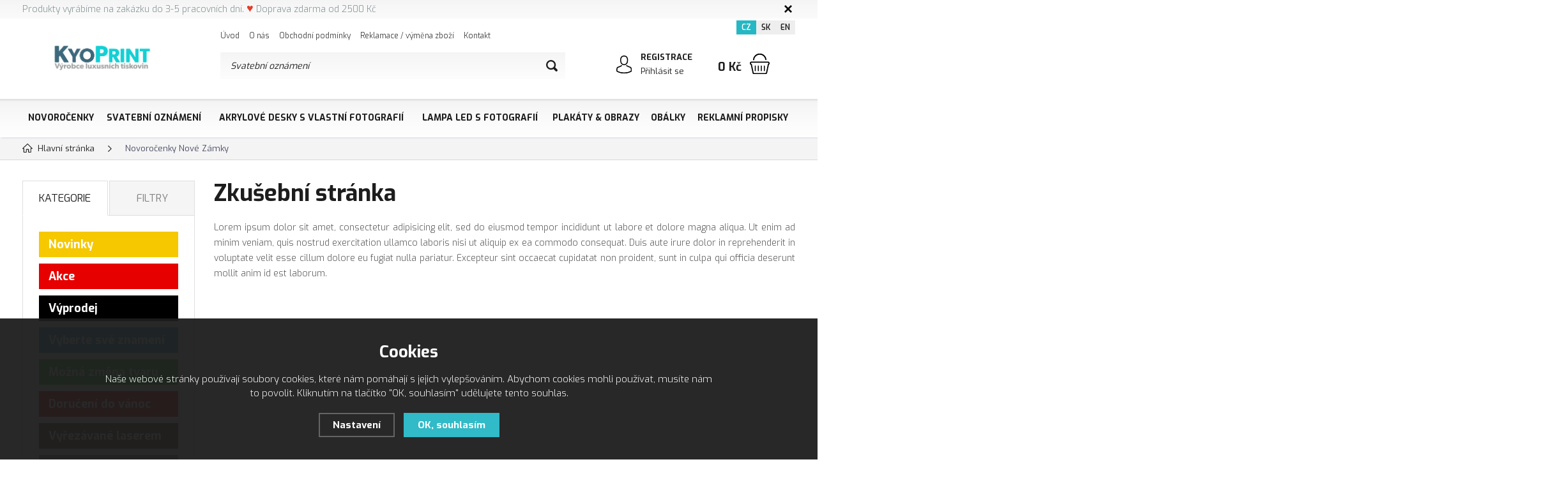

--- FILE ---
content_type: text/html; charset=utf-8
request_url: https://www.kyoprint.cz/novorocenky-nove-zamky/
body_size: 16238
content:
<!DOCTYPE html>
<html xmlns="http://www.w3.org/1999/xhtml">
   <head>
  <meta charset="utf-8" />
    <meta name="viewport" content="width=device-width, initial-scale=1.0, minimum-scale=1.0, maximum-scale=1.0, user-scalable=no" /> 
  <meta name="robots" content="index, follow" /><link rel="canonical" href="https://www.kyoprint.cz/novorocenky-nove-zamky/" />
  <title>Originální svatební oznámení</title>
  <meta name="description" content='Originální svatební oznámení a doplňky pro Vaši dokonalou svatbu vyrobené v ČR - Kyoprint.cz' />
  <meta name="keywords" content='svatební oznámení, novoročenky, akrylové desky, lampičky LED s vlastní fotografií na přání, plakáty' />
  <meta name="author" content="Shopion.cz" lang="cs" />
  <link rel="stylesheet" type="text/css" href="/css/screen.min.css?v=1768845693" />
  <link rel="stylesheet" href="/css/main.min.css?v=1768845693" />
  <link rel="stylesheet" href="/css/check.min.css?v=1768845693">  
    <link rel="icon" href="/userfiles/tmp/favicon.png" type="image/x-icon"><meta name="facebook-domain-verification" content="pf8frufimi9s0s9h9ov0fq5rfr3auk" /><script>
  window.dataLayer = window.dataLayer || [];
  var dataLayer = dataLayer || [];
  function gtag(){dataLayer.push(arguments);}
  dataLayer.push('consent', 'default', {
    'ad_storage': 'denied',
    'analytics_storage': 'denied',
    'ad_personalization': 'denied',
    'ad_user_data': 'denied',
    'personalization_storage': 'denied'
  });
  </script><script>
  (function(w,d,s,l,i){w[l]=w[l]||[];w[l].push({'gtm.start':
  new Date().getTime(),event:'gtm.js'});var f=d.getElementsByTagName(s)[0],
  j=d.createElement(s),dl=l!='dataLayer'?'&l='+l:'';j.async=true;j.src=
  '//www.googletagmanager.com/gtm.js?id='+i+dl;f.parentNode.insertBefore(j,f);
  })(window,document,'script','dataLayer','GTM-P8K5GR5');</script></head>
<body class="czk">
<!-- Custom Audience Pixel Code -->
<script>
!function(f,b,e,v,n,t,s){if(f.fbq)return;n=f.fbq=function(){n.callMethod?
n.callMethod.apply(n,arguments):n.queue.push(arguments)};if(!f._fbq)f._fbq=n;
n.push=n;n.loaded=!0;n.version='2.0';n.queue=[];t=b.createElement(e);t.async=!0;
t.src=v;s=b.getElementsByTagName(e)[0];s.parentNode.insertBefore(t,s)}(window,
document,'script','//connect.facebook.net/en_US/fbevents.js'); 
fbq('consent', 'revoke');
fbq('init', '1593412477425448');
fbq('track', 'PageView');
</script>
<noscript><img height="1" width="1" style="display:none" src="https://www.facebook.com/tr?id=1593412477425448&ev=PageView&noscript=1"/></noscript>
<noscript><iframe src="https://www.googletagmanager.com/ns.html?id=GTM-P8K5GR5" height="0" width="0" style="display:none;visibility:hidden"></iframe></noscript><div class="fixed-info-line sb-slide">
    <div class="layout-center">
        <div class="wrap"><p><span style="font-size: 14px;"><span style="color: #7e8c8d;">Produkty vyrábíme na zakázku do 3-5 pracovních dní.</span> <span style="color: #e03e2d; font-size: 18px;">♥</span> <span style="color: #7e8c8d;">Doprava zdarma od 2500 Kč</span></span></p></div>
        <div class="close"><img src="/images/svg/x.svg" alt="x" width="15" /></div>
    </div>
    <div class="fixed-info-overlay "></div>
  </div><div class="header-wrap" id="top">
        <header id="header" class="sb-slide">
            <div class="layout-center">
                <div class="middle-box">
                    <div class="table-container">
                        <div class="col logo">
                            <a href="https://www.kyoprint.cz"><picture>
                            <source srcset="/images/logo.webp" type="image/webp">
                            <img src="/images/logo.png" alt="Kyoprint.cz" />
                        </picture></a>
                        </div>
                        <div class="col search">
                            <ul class="top-menu"><li ><a href="/" title="Úvod">Úvod</a></li><li ><a href="/o-nas/" title="O nás">O nás</a></li><li ><a href="/obchodni-podminky/" title="Obchodní podmínky">Obchodní podmínky</a></li><li ><a href="/reklamace/" title="Reklamace / výměna zboží">Reklamace / výměna zboží</a></li><li ><a href="/kontakt/" title="Kontakt">Kontakt</a></li></ul>
                          
                            <form method="get" action="https://www.kyoprint.cz/vyhledavani/" id="search">
                              <div class="naseptavac-wrap"><div id="naseptavacList"><div id="naseptavacDiv" style="visibility: hidden;"></div></div></div>
                              <p><input type="text" name="phrase" id="inp-search" class="" placeholder="Napište, co hledáte ..." /><button type="submit" class="btn"></button></p>
                            </form>

                        </div>
                        
                        <div class="col account">
                            <div class="account-wrap"><a href="javascript:;" onclick="$.fancybox.close();" data-fancybox data-type="ajax" data-src="/pages/login_quick.php" class="icon"><img src="/images/svg/prihlaseni.svg" alt="" /></a>
                                <a href="/registrace/"><strong class="upper">Registrace</strong></a>
                                <a href="javascript:;" onclick="$.fancybox.close();" data-fancybox data-type="ajax" data-src="/pages/login_quick.php">Přihlásit se</a></div>
                        </div><div class="col mobile-search">
                            <a href="#" id="search-toggle"><img src="/images/svg/hledani-mobile.svg" alt="#" /></a>
                        </div><div class="col compare-col" style="display:none">
                          <div class="compare"><a href="/porovnani/">
                            <span><i id="compare">0</i></span>
                          </a></div>
                        </div>

                        <div class="col favorite-col" style="display:none">
                          <div class="favorite"><a href="/oblibene/">
                            <span><i id="favorite">0</i></span>
                          </a></div>
                        </div><div class="col basket-info">
                            <div class="wrap">
                                <div class="price-wrap"><a href="/nakupni-kosik/" class="price"><strong id="basket_cena">0 Kč</strong></a></div>
                                <div class="basket">
                                    <a href="/nakupni-kosik/"><span id="basket_pocet" style="display:none">0</span></a>
                                </div>
                            </div>
                        </div><div class="col nocontact"></div><div class="col mobile">
                            <a href="#" class="sb-toggle-right mobile-menu"><img src="/images/svg/hamburger.svg" alt="#" /></a>
                        </div>
                        <div class="overlay-search"></div>
                    </div>
                    <div class="currency">
                      <a href="https://www.kyoprint.cz" class="current">CZ</a>
                      <a href="https://www.kyoprint.sk">SK</a>
                      <a href="https://www.kyoprint.eu">EN</a>
                    </div>
                </div>
                <div id="menu-space"><div id="menu">
                    <ul class="menu">
                      <li class="logo-menu"><a href="https://www.kyoprint.cz"><img src="/images/logo.png" alt="" /></a></li>
                      <li class="with-sub"><a href="/novorocenky/">Novoročenky</a><div class='sub'><div class='wrap'><ul><li class='tab'>
           <a href='/novorocenky-modern-collection/'>
           <span><img src='/images/product-placeholder.png' data-src='/gallery/subcategories/46.jpg' /></span><span>Moderní kolekce</span></a><ul class='tabs_smaller subcat_46'><li><a href='/novorocenky-modern-collection-karty/'>Modern collection karty</a></li><li><a href='/novorocenky-modern-collection-oteviraci/'>Modern collection otevírací</a></li></ul></li><li class='tab'>
           <a href='/novorocenky-popular-collection/'>
           <span><img src='/images/product-placeholder.png' data-src='/gallery/subcategories/49.jpg' /></span><span>Populární kolekce</span></a><ul class='tabs_smaller subcat_49'><li><a href='/novorocenky-popular-collection-karty/'>Popular collection karty</a></li><li><a href='/novorocenky-popular-collection-oteviraci/'>Popular collection otevírací</a></li></ul></li><li class='tab'>
           <a href='/novorocenky-laser-collection/'>
           <span><img src='/images/product-placeholder.png' data-src='/gallery/subcategories/42.jpg' /></span><span>Vyřezávané laserem</span></a><ul class='tabs_smaller subcat_42'><li><a href='/novorocenky-laser-collection-karty/'>Laser collection karty</a></li><li><a href='/novorocenky-laser-collection-oteviraci/'>Laser collection otevírací</a></li></ul></li><li class='tab'>
           <a href='/novorocenky-classic-collection/'>
           <span><img src='/images/product-placeholder.png' data-src='/gallery/subcategories/44.jpg' /></span><span>Klasická kolekce</span></a><ul class='tabs_smaller subcat_44'><li><a href='/novorocenky-classic-collection-karty/'>Classic collection karty</a></li><li><a href='/novorocenky-classic-collection-oteviraci/'>Classic collection otevírací</a></li></ul></li><li class='tab'>
           <a href='/elektronicke-novorocenky/'>
           <span><img src='/images/product-placeholder.png' data-src='/gallery/subcategories/75.jpg' /></span><span>Elektronické novoročenky</span></a></li><li class='tab'>
           <a href='/visacky-na-vino/'>
           <span><img src='/images/product-placeholder.png' data-src='/gallery/subcategories/89.jpg' /></span><span>Visačky na víno</span></a><ul class='tabs_smaller subcat_89'><li><a href='/visacky-na-vino-s-provazkem/'>Visačky na víno s provázkem</a></li><li><a href='/visacky-na-vino-oteviraci/'>Visačky na víno otevírací</a></li><li><a href='/visacky-na-vino-nasazovaci/'>Visačky na víno nasazovací</a></li><li><a href='/visacky-na-darek/'>Visačky na dárek</a></li></ul></li><li class='tab'>
           <a href='/krabice-na-vino/'>
           <span><img src='/images/product-placeholder.png' data-src='/gallery/subcategories/90.jpg' /></span><span>Krabice na víno</span></a><ul class='tabs_smaller subcat_90'><li><a href='/krabice-na-vino-s-firemnim-logem/'>Krabice na víno s firemním logem</a></li></ul></li><li class='tab'>
           <a href='/etikety-na-vino/'>
           <span><img src='/images/product-placeholder.png' data-src='/gallery/subcategories/91.jpg' /></span><span>Etikety na víno</span></a></li></ul></div></div></li><li class="with-sub"><a href="/svatebni-oznameni/">Svatební oznámení</a><div class='sub'><div class='wrap'><ul><li class='tab'>
           <a href='/svatebni-oznameni-laser-collection/'>
           <span><img src='/images/product-placeholder.png' data-src='/gallery/subcategories/1.jpg' /></span><span>Vyřezávané laserem</span></a><ul class='tabs_smaller subcat_1'><li><a href='/laser-collection-svatebni-oznameni/'>Svatební oznámení</a></li><li><a href='/laser-collection-svatebni-pozvanky/'>Svatební pozvánky</a></li><li><a href='/laser-collection-svatebni-jmenovky/'>Svatební jmenovky</a></li><li><a href='/laser-collection-svatebni-menu/'>Svatební menu</a></li><li><a href='/laser-collection-svatebni-knihy/'>Svatební knihy</a></li><li><a href='/laser-collection-karticky-na-dary/'>Kartičky na dary</a></li></ul></li><li class='tab'>
           <a href='/svatebni-oznameni-classic-collection/'>
           <span><img src='/images/product-placeholder.png' data-src='/gallery/subcategories/17.jpg' /></span><span>Jednoduché karty</span></a><ul class='tabs_smaller subcat_17'><li><a href='/classic-collection-svatebni-oznameni/'>Svatební oznámení</a></li><li><a href='/classic-collection-svatebni-pozvanky/'>Svatební pozvánky</a></li><li><a href='/classic-collection-svatebni-jmenovky/'>Svatební jmenovky</a></li><li><a href='/classic-collection-svatebni-menu/'>Svatební menu</a></li><li><a href='/classic-collection-svatebni-knihy/'>Svatební knihy</a></li><li><a href='/classic-collection-svatebni-etikety/'>Svatební etikety</a></li><li class="hidden"><a href='/classic-collection-svatebni-obalky/'>Svatební obálky</a></li><li class="hidden"><a href='/classic-collection-karticky-na-dary/'>Kartičky na dary</a></li><li><a class='more_subcats' id='subcat_17' href='#'>Zobrazit všechny</a></li></ul></li><li class='tab'>
           <a href='/svatebni-oznameni-popular-collection/'>
           <span><img src='/images/product-placeholder.png' data-src='/gallery/subcategories/3.jpg' /></span><span>Populární kolekce</span></a><ul class='tabs_smaller subcat_3'><li><a href='/popular-collection-svatebni-oznameni/'>Svatební oznámení</a></li><li><a href='/popular-collection-svatebni-pozvanky/'>Svatební pozvánky</a></li><li><a href='/popular-collection-svatebni-jmenovky/'>Svatební jmenovky</a></li><li><a href='/popular-collection-svatebni-menu/'>Svatební menu</a></li><li><a href='/popular-collection-svatebni-knihy/'>Svatební knihy</a></li></ul></li><li class='tab'>
           <a href='/svatebni-oznameni-diy/'>
           <span><img src='/images/product-placeholder.png' data-src='/gallery/subcategories/115.jpg' /></span><span>Svatební oznámení DIY</span></a></li><li class='tab'>
           <a href='/svatebni-doplnky/'>
           <span><img src='/images/product-placeholder.png' data-src='/gallery/subcategories/21.jpg' /></span><span>Svatební doplňky</span></a><ul class='tabs_smaller subcat_21'><li><a href='/svatebni-stromy/'>Svatební stromy</a></li><li><a href='/cedulky-na-dvere/'>Cedulky na dveře</a></li><li><a href='/svatebni-krabice-na-vino/'>Svatební krabice na víno</a></li><li><a href='/svatebni-korkova-zatka/'>Korková zátka</a></li></ul></li><li class='tab'>
           <a href='/svatebni-doplnky-z-akryloveho-skla/'>
           <span><img src='/images/product-placeholder.png' data-src='/gallery/subcategories/181.jpg' /></span><span>Svatební doplňky z akrylového skla</span></a><ul class='tabs_smaller subcat_181'><li><a href='/cedule-se-sipkami/'>Cedule se šipkami</a></li><li><a href='/cedule-s-oznacenim-mista/'>Cedule s označením místa</a></li></ul></li></ul></div></div></li><li class="with-sub"><a href="/tisk-na-akrylove-sklo/">Akrylové desky s vlastní fotografií</a><div class='sub'><div class='wrap'><ul><li class='tab'>
           <a href='/akrylove-sklo-s-vlastni-fotografii-a-textem/'>
           <span><img src='/images/product-placeholder.png' data-src='/gallery/subcategories/153.jpg' /></span><span>Vlastní fotografie a text</span></a><ul class='tabs_smaller subcat_153'><li><a href='/spotify/'>Spotify</a></li><li><a href='/akrylove-sklo-rodina/'>Rodina</a></li><li><a href='/akrylove-sklo-pro-pary/'>Pro páry</a></li><li><a href='/akrylove-sklo-textove/'>Textové</a></li><li><a href='/akrylove-sklo-pro-kamarady/'>Pro kamarády</a></li><li><a href='/akrylove-sklo-mazlicci/'>Mazlíčci</a></li><li class="hidden"><a href='/akrylove-sklo-svatebni/'>Svatební</a></li><li class="hidden"><a href='/akrylove-sklo-cestovani-a-dovolena/'>Cestování a dovolená</a></li><li><a class='more_subcats' id='subcat_153' href='#'>Zobrazit všechny</a></li></ul></li><li class='tab'>
           <a href='/kolaz-z-vlastnich-fotek/'>
           <span><img src='/images/product-placeholder.png' data-src='/gallery/subcategories/236.jpg' /></span><span>Koláž z vlastních fotek</span></a></li><li class='tab'>
           <a href='/akrylove-sklo-vtipny-darek/'>
           <span><img src='/images/product-placeholder.png' data-src='/gallery/subcategories/238.jpg' /></span><span>Vtipný dárek</span></a></li><li class='tab'>
           <a href='/akrylove-sklo-narozeniny/'>
           <span><img src='/images/product-placeholder.png' data-src='/gallery/subcategories/154.jpg' /></span><span>Narozeniny</span></a><ul class='tabs_smaller subcat_154'><li><a href='/znameni-zverokruhu-akryl/'>Znamení zvěrokruhu</a></li><li><a href='/narozeni-ditete-akryl/'>Narození dítěte</a></li><li><a href='/narozeni-ditete-abeceda-akryl/'>Narození dítěte Abeceda</a></li></ul></li><li class='tab'>
           <a href='/akrylove-sklo-digitalni-grafika/'>
           <span><img src='/images/product-placeholder.png' data-src='/gallery/subcategories/156.jpg' /></span><span>Digitální grafika</span></a><ul class='tabs_smaller subcat_156'><li><a href='/akrylove-sklo-vesmir-a-mimozemstane/'>Vesmír a mimozemšťané</a></li><li><a href='/akrylove-sklo-japonska-kultura/'>Japonská kultura</a></li><li><a href='/akrylove-sklo-zvirata/'>Zvířata</a></li><li><a href='/akrylove-sklo-priroda/'>Příroda</a></li><li><a href='/akrylove-sklo-auto-moto/'>Auto Moto</a></li><li><a href='/akrylove-sklo-mesta-a-pamatky/'>Města a památky</a></li><li class="hidden"><a href='/akrylove-sklo-moda/'>Móda</a></li><li class="hidden"><a href='/akrylove-sklo-lide/'>Lidé</a></li><li class="hidden"><a href='/akrylove-sklo-osobnosti/'>Osobnosti</a></li><li class="hidden"><a href='/akrylove-sklo-hororove/'>Hororové</a></li><li class="hidden"><a href='/akrylove-sklo-fantazie/'>Fantazie</a></li><li class="hidden"><a href='/akrylove-sklo-moderni-umeni/'>Moderní umění</a></li><li><a class='more_subcats' id='subcat_156' href='#'>Zobrazit všechny</a></li></ul></li><li class='tab'>
           <a href='/akrylove-sklo-motivacni-citaty/'>
           <span><img src='/images/product-placeholder.png' data-src='/gallery/subcategories/155.jpg' /></span><span>Motivační citáty</span></a></li><li class='tab'>
           <a href='/akrylove-sklo-domaci-mazlicci/'>
           <span><img src='/images/product-placeholder.png' data-src='/gallery/subcategories/159.jpg' /></span><span>Domácí mazlíčči</span></a><ul class='tabs_smaller subcat_159'><li><a href='/vzpominkove-foto-domacich-mazlicku/'>Vzpomínkové foto</a></li><li><a href='/psi/'>Psi</a></li><li><a href='/kocky/'>Kočky</a></li></ul></li><li class='tab'>
           <a href='/akrylove-sklo-detska-tematika/'>
           <span><img src='/images/product-placeholder.png' data-src='/gallery/subcategories/160.jpg' /></span><span>Dětská tématika</span></a></li><li class='tab'>
           <a href='/akrylove-sklo-rozlucka-se-svobodou/'>
           <span><img src='/images/product-placeholder.png' data-src='/gallery/subcategories/158.jpg' /></span><span>Rozlučka se svobodou</span></a></li><li class='tab'>
           <a href='/akrylove-sklo-skolni-fotografie/'>
           <span><img src='/images/product-placeholder.png' data-src='/gallery/subcategories/161.jpg' /></span><span>Školní fotografie</span></a><ul class='tabs_smaller subcat_161'><li><a href='/podekovani-ucitelum/'>Poděkování učitelům</a></li></ul></li><li class='tab'>
           <a href='/tabulky-s-ukoly/'>
           <span><img src='/images/product-placeholder.png' data-src='/gallery/subcategories/163.jpg' /></span><span>Tabulky s úkoly</span></a></li><li class='tab'>
           <a href='/dekorace-do-interieru/'>
           <span><img src='/images/product-placeholder.png' data-src='/gallery/subcategories/173.jpg' /></span><span>Dekorace do interiéru</span></a><ul class='tabs_smaller subcat_173'><li><a href='/plemena-psu-s-vlastnim-jmenem/'>Plemena psů s vlastním jménem</a></li><li><a href='/hudebni-nastroje/'>Hudební nástroje</a></li><li><a href='/zvirata-polygony/'>Zvířata polygony</a></li></ul></li><li class='tab'>
           <a href='/svatebni-cedule/'>
           <span><img src='/images/product-placeholder.png' data-src='/gallery/subcategories/188.jpg' /></span><span>Svatební cedule</span></a><ul class='tabs_smaller subcat_188'><li><a href='/cedule-se-sipkami1/'>Cedule se šipkami</a></li><li><a href='/cedule-s-oznacenim-mista1/'>Cedule s označením místa</a></li></ul></li><li class='tab'>
           <a href='/akrylove-sklo-nase-rodina/'>
           <span><img src='/images/product-placeholder.png' data-src='/gallery/subcategories/206.jpg' /></span><span>Naše rodina</span></a></li><li class='tab'>
           <a href='/fotokalendar-na-akrylovem-skle/'>
           <span><img src='/images/product-placeholder.png' data-src='/gallery/subcategories/235.jpg' /></span><span>Fotokalendář na akrylovém skle</span></a></li><li class='tab'>
           <a href='/znameni-zverokruhu-akrylove-sklo/'>
           <span><img src='/images/product-placeholder.png' data-src='/gallery/subcategories/288.jpg' /></span><span>Znamení zvěrokruhu</span></a></li></ul></div></div></li><li class="with-sub"><a href="/lampa-na-prani/">Lampa LED s fotografií</a><div class='sub'><div class='wrap'><ul><li class='tab'>
           <a href='/lampa-svatebni-dar/'>
           <span><img src='/images/product-placeholder.png' data-src='/gallery/subcategories/190.jpg' /></span><span>Lampa - Svatební dar</span></a></li><li class='tab'>
           <a href='/lampa-s-vlastnimi-fotografiemi-a-textem/'>
           <span><img src='/images/product-placeholder.png' data-src='/gallery/subcategories/193.jpg' /></span><span>Lampa - S vlastními fotografiemi a textem</span></a></li><li class='tab'>
           <a href='/lampa-kolaz-z-vlastnich-fotek/'>
           <span><img src='/images/product-placeholder.png' data-src='/gallery/subcategories/237.jpg' /></span><span>Lampa - Koláž z vlastních fotek</span></a></li><li class='tab'>
           <a href='/lampa-s-domacim-mazlickem/'>
           <span><img src='/images/product-placeholder.png' data-src='/gallery/subcategories/194.jpg' /></span><span>Lampa - S domácím mazlíčkem</span></a><ul class='tabs_smaller subcat_194'><li><a href='/lampa-psi/'>Lampa - Psi</a></li><li><a href='/lampa-kocky/'>Lampa - Kočky</a></li></ul></li><li class='tab'>
           <a href='/lampa-narozeniny/'>
           <span><img src='/images/product-placeholder.png' data-src='/gallery/subcategories/195.jpg' /></span><span>Lampa - Narozeniny</span></a><ul class='tabs_smaller subcat_195'><li><a href='/lampa-narozeni-ditete/'>Lampa - Narození dítěte</a></li><li><a href='/lampa-narozeni-ditete-abeceda/'>Lampa - Narození dítěte abeceda</a></li></ul></li><li class='tab'>
           <a href='/lampa-digitalni-grafika/'>
           <span><img src='/images/product-placeholder.png' data-src='/gallery/subcategories/198.jpg' /></span><span>Lampa - Digitální grafika</span></a><ul class='tabs_smaller subcat_198'><li><a href='/lampy-vesmir-a-mimozemstane/'>Vesmír a mimozemšťané</a></li><li><a href='/lampy-japonska-kultura/'>Japonská kultura</a></li><li><a href='/lampy-zvirata/'>Zvířata</a></li><li><a href='/lampy-priroda/'>Příroda</a></li><li><a href='/lampy-auto-moto/'>Auto Moto</a></li><li><a href='/lampy-mesta-a-pamatky/'>Města a památky</a></li><li class="hidden"><a href='/lampy-moda/'>Móda</a></li><li class="hidden"><a href='/lampy-lide/'>Lidé</a></li><li class="hidden"><a href='/lampy-osobnosti/'>Osobnosti</a></li><li class="hidden"><a href='/lampy-hororove/'>Hororové</a></li><li class="hidden"><a href='/lampy-fantazie/'>Fantazie</a></li><li class="hidden"><a href='/lampy-moderni-umeni/'>Moderní umění</a></li><li><a class='more_subcats' id='subcat_198' href='#'>Zobrazit všechny</a></li></ul></li><li class='tab'>
           <a href='/lampa-detska-tematika/'>
           <span><img src='/images/product-placeholder.png' data-src='/gallery/subcategories/199.jpg' /></span><span>Lampa - Dětská tématika</span></a></li><li class='tab'>
           <a href='/lampa-motivacni-citaty/'>
           <span><img src='/images/product-placeholder.png' data-src='/gallery/subcategories/200.jpg' /></span><span>Lampa - Motivační citáty</span></a></li><li class='tab'>
           <a href='/lampa-nase-rodina/'>
           <span><img src='/images/product-placeholder.png' data-src='/gallery/subcategories/213.jpg' /></span><span>Lampa - Naše rodina</span></a></li><li class='tab'>
           <a href='/lampa-krypto/'>
           <span><img src='/images/product-placeholder.png' data-src='/gallery/subcategories/357.jpg' /></span><span>Lampa - Krypto</span></a></li></ul></div></div></li><li class="with-sub"><a href="/plakaty-obrazy/">Plakáty & Obrazy</a><div class='sub'><div class='wrap'><ul><li class='tab'>
           <a href='/detske-plakaty/'>
           <span><img src='/images/product-placeholder.png' data-src='/gallery/subcategories/101.jpg' /></span><span>Dětské plakáty</span></a></li><li class='tab'>
           <a href='/pixadoart/'>
           <span><img src='/images/product-placeholder.png' data-src='/gallery/subcategories/142.jpg' /></span><span>Pixadoart</span></a><ul class='tabs_smaller subcat_142'><li><a href='/plakaty-vesmir-a-mimozemstane/'>Vesmír a mimozemšťané</a></li><li><a href='/plakaty-japonska-kultura/'>Japonská kultura</a></li><li><a href='/plakaty-zvirata/'>Zvířata</a></li><li><a href='/plakaty-priroda/'>Příroda</a></li><li><a href='/plakaty-auto-moto/'>Auto Moto</a></li><li><a href='/plakaty-mesta-a-pamatky/'>Města a památky</a></li><li class="hidden"><a href='/plakaty-moda/'>Móda</a></li><li class="hidden"><a href='/plakaty-lide/'>Lidé</a></li><li class="hidden"><a href='/plakaty-osobnosti/'>Osobnosti</a></li><li class="hidden"><a href='/plakaty-hororove/'>Hororové</a></li><li class="hidden"><a href='/plakaty-fantazie/'>Fantazie</a></li><li class="hidden"><a href='/plakaty-moderni-umeni/'>Moderní umění</a></li><li class="hidden"><a href='/zvirata-v-obleku/'>Zvířata v obleku</a></li><li><a class='more_subcats' id='subcat_142' href='#'>Zobrazit všechny</a></li></ul></li><li class='tab'>
           <a href='/plakaty-narozeni-miminka/'>
           <span><img src='/images/product-placeholder.png' data-src='/gallery/subcategories/103.jpg' /></span><span>Plakáty narození miminka</span></a></li><li class='tab'>
           <a href='/plakaty-domaci-mazlicci/'>
           <span><img src='/images/product-placeholder.png' data-src='/gallery/subcategories/203.jpg' /></span><span>Domácí mazlíčci</span></a><ul class='tabs_smaller subcat_203'><li><a href='/plakaty-psi/'>Plakáty - Psi</a></li><li><a href='/plakaty-kocky/'>Plakáty - Kočky</a></li></ul></li><li class='tab'>
           <a href='/znameni-zverokruhu-s-vlastnim-jmenem/'>
           <span><img src='/images/product-placeholder.png' data-src='/gallery/subcategories/116.jpg' /></span><span>Znamení zvěrokruhu s vlastním jménem</span></a></li></ul></div></div></li><li class="with-sub"><a href="/obalky/">Obálky</a><div class='sub'><div class='wrap'><ul><li class='tab'>
           <a href='/obalky-c6-162x112mm/'>
           <span><img src='/images/product-placeholder.png' data-src='/gallery/subcategories/27.jpg' /></span><span>Obálky C6 162x112mm</span></a></li><li class='tab'>
           <a href='/obalky-dl-220x110mm/'>
           <span><img src='/images/product-placeholder.png' data-src='/gallery/subcategories/29.jpg' /></span><span>Obálky DL 220x110mm</span></a></li><li class='tab'>
           <a href='/obalky-ctverec-130x130mm/'>
           <span><img src='/images/product-placeholder.png' data-src='/gallery/subcategories/30.jpg' /></span><span>Obálky čtverec 130x130mm</span></a></li><li class='tab'>
           <a href='/obalky-ctverec-155x155mm/'>
           <span><img src='/images/product-placeholder.png' data-src='/gallery/subcategories/32.jpg' /></span><span>Obálky čtverec 155x155mm</span></a></li><li class='tab'>
           <a href='/ostatni-obalky/'>
           <span><img src='/images/product-placeholder.png' data-src='/gallery/subcategories/31.jpg' /></span><span>Ostatní obálky</span></a></li><li class='tab'>
           <a href='/obalky-deluxe-collection/'>
           <span><img src='/images/product-placeholder.png' data-src='/gallery/subcategories/40.jpg' /></span><span>Obálky DeLuxe Collection</span></a></li><li class='tab'>
           <a href='/obalky-nature-collection/'>
           <span><img src='/images/product-placeholder.png' data-src='/gallery/subcategories/34.jpg' /></span><span>Obálky Nature Collection</span></a></li><li class='tab'>
           <a href='/obalky-classic-collection/'>
           <span><img src='/images/product-placeholder.png' data-src='/gallery/subcategories/35.jpg' /></span><span>Obálky Classic collection</span></a></li><li class='tab'>
           <a href='/obalky-modern-collection/'>
           <span><img src='/images/product-placeholder.png' data-src='/gallery/subcategories/39.jpg' /></span><span>Obálky Modern collection</span></a></li></ul></div></div></li><li class="with-sub"><a href="/reklamni-propisky-s-vlastnim-potiskem/">Reklamní propisky</a><div class='sub'><div class='wrap'><ul><li class='tab'>
           <a href='/kovove-propisky-s-vlastnim-potiskem/'>
           <span>KOVOVÉ PROPISKY</span></a></li><li class='tab'>
           <a href='/plastove-propisky-s-vlastnim-potiskem/'>
           <span>PLASTOVÉ PROPISKY</span></a></li><li class='tab'>
           <a href='/propisky-setrne-k-prirode-s-vlastnim-potiskem/'>
           <span>PROPISKY ŠETRNÉ K PŘÍRODĚ</span></a></li><li class='tab'>
           <a href='/drevene-tuzky-s-vlastnim-potiskem/'>
           <span>PASTELKY, GRAFITKY, ŠKOLA</span></a></li><li class='tab'>
           <a href='/mikrotuzky/'>
           <span>MIKROTUŽKY</span></a></li><li class='tab'>
           <a href='/naplne/'>
           <span>NÁPLNĚ</span></a></li><li class='tab'>
           <a href='/zapisniky-bloky-portfolia/'>
           <span>ZÁPISNÍKY, BLOKY, PORTFOLIA</span></a></li></ul></div></div></li>                    </ul><div class="overlay-menu-search"></div>
                    <span class="scroll-bg"></span>
                </div></div><div class="overlay-menu"></div></div>
        </header>
    </div>  <div id="sb-site" class="web-page">
  <div id="cover">
    <section class="np">  
  <div class="layout-center">
  <div class="breadcrumbs"><ul itemscope itemtype="http://schema.org/BreadcrumbList">
      <li itemprop="itemListElement" itemscope itemtype="http://schema.org/ListItem">
      <a itemprop="item" href="/" title="Kyoprint.cz"><img src="/images/svg/home2.svg" alt="" /><span itemprop="name">Hlavní stránka</span></a>
      <meta itemprop="position" content="1" /></li><li>Novoročenky Nové Zámky</li></ul></div><div class="clear-x"></div><div id="main"><div id="content" class="is_static"><div class="is_static"><h1>Zkušební stránka</h1>
<p style="text-align:justify">Lorem ipsum dolor sit amet, consectetur adipisicing elit, sed do eiusmod tempor incididunt ut labore et dolore magna aliqua. Ut enim ad minim veniam, quis nostrud exercitation ullamco laboris nisi ut aliquip ex ea commodo consequat. Duis aute irure dolor in reprehenderit in voluptate velit esse cillum dolore eu fugiat nulla pariatur. Excepteur sint occaecat cupidatat non proident, sunt in culpa qui officia deserunt mollit anim id est laborum.</p>
</div></div><div id="aside"><div class="menu-tabs upper">
    <a href="#" id="typeOfNavigation0" class='current' onclick="typeOfNavigation(0);return false;">Kategorie</a>
    <a href="#" id="typeOfNavigation1"  onclick="typeOfNavigation(1);return false;">Filtry</a>
</div><div class="main-menu">
<a  style="background:#F5C800 !important" href="/katalog/novinky/" title='Novinky'>Novinky</a><a  style="background:#E60000 !important" href="/katalog/akce/" title='Akce'>Akce</a><a  style="background:#000000 !important" href="/katalog/vyprodej/" title='Výprodej'>Výprodej</a><a  style="background:#3eb2c7 !important" href="/katalog/vyberte-sve-znameni/" title='Vyberte své znamení'>Vyberte své znamení</a><a  style="background:#32c73c !important" href="/katalog/mozna-zmena-tvaru/" title='Možná změna tvaru'>Možná změna tvaru</a><a  style="background:#cf1919 !important" href="/katalog/doruceni-do-vanoc/" title='Doručení do vánoc'>Doručení do vánoc</a><a  style="background:#694e33 !important" href="/katalog/vyrezavane-laserem/" title='Vyřezávané laserem'>Vyřezávané laserem</a><a  style="background:#919191 !important" href="/katalog/8-druhu-papiru/" title='8 druhů papíru'>8 druhů papíru</a><a  style="background:#960a00 !important" href="/katalog/uv-potisk/" title='UV potisk'>UV potisk</a><a  style="background:#c7dded !important" href="/katalog/laserove-znaceni/" title='Laserové značení'>Laserové značení</a><a  style="background:#919191 !important" href="/katalog/mozna-zmena-barvy/" title='Možná změna barvy'>Možná změna barvy</a><ul><li>
      <a href="/novorocenky/" title='Novoročenky'>Novoročenky</a><ul style="display:none"><li><a href="/novorocenky-modern-collection/" title='Moderní kolekce'>Moderní kolekce</a></li><li><a href="/novorocenky-popular-collection/" title='Populární kolekce'>Populární kolekce</a></li><li><a href="/novorocenky-laser-collection/" title='Vyřezávané laserem'>Vyřezávané laserem</a></li><li><a href="/novorocenky-classic-collection/" title='Klasická kolekce'>Klasická kolekce</a></li><li><a href="/elektronicke-novorocenky/" title='Elektronické novoročenky'>Elektronické novoročenky</a></li><li><a href="/visacky-na-vino/" title='Visačky na víno'>Visačky na víno</a></li><li><a href="/krabice-na-vino/" title='Krabice na víno'>Krabice na víno</a></li><li><a href="/etikety-na-vino/" title='Etikety na víno'>Etikety na víno</a></li></ul></li><li>
      <a href="/svatebni-oznameni/" title='Svatební oznámení'>Svatební oznámení</a><ul style="display:none"><li><a href="/svatebni-oznameni-laser-collection/" title='Vyřezávané laserem'>Vyřezávané laserem</a></li><li><a href="/svatebni-oznameni-classic-collection/" title='Jednoduché karty'>Jednoduché karty</a></li><li><a href="/svatebni-oznameni-popular-collection/" title='Populární kolekce'>Populární kolekce</a></li><li><a href="/svatebni-oznameni-diy/" title='Svatební oznámení DIY'>Svatební oznámení DIY</a></li><li><a href="/svatebni-doplnky/" title='Svatební doplňky'>Svatební doplňky</a></li><li><a href="/svatebni-doplnky-z-akryloveho-skla/" title='Svatební doplňky z akrylového skla'>Svatební doplňky z akrylového skla</a></li></ul></li><li>
      <a href="/tisk-na-akrylove-sklo/" title='Akrylové desky s vlastní fotografií'>Akrylové desky s vlastní fotografií</a><ul style="display:none"><li><a href="/akrylove-sklo-s-vlastni-fotografii-a-textem/" title='Vlastní fotografie a text'>Vlastní fotografie a text</a></li><li><a href="/kolaz-z-vlastnich-fotek/" title='Koláž z vlastních fotek'>Koláž z vlastních fotek</a></li><li><a href="/akrylove-sklo-vtipny-darek/" title='Vtipný dárek'>Vtipný dárek</a></li><li><a href="/akrylove-sklo-narozeniny/" title='Narozeniny'>Narozeniny</a></li><li><a href="/akrylove-sklo-digitalni-grafika/" title='Digitální grafika'>Digitální grafika</a></li><li><a href="/akrylove-sklo-motivacni-citaty/" title='Motivační citáty'>Motivační citáty</a></li><li><a href="/akrylove-sklo-domaci-mazlicci/" title='Domácí mazlíčči'>Domácí mazlíčči</a></li><li><a href="/akrylove-sklo-detska-tematika/" title='Dětská tématika'>Dětská tématika</a></li><li><a href="/akrylove-sklo-rozlucka-se-svobodou/" title='Rozlučka se svobodou'>Rozlučka se svobodou</a></li><li><a href="/akrylove-sklo-skolni-fotografie/" title='Školní fotografie'>Školní fotografie</a></li><li><a href="/tabulky-s-ukoly/" title='Tabulky s úkoly'>Tabulky s úkoly</a></li><li><a href="/dekorace-do-interieru/" title='Dekorace do interiéru'>Dekorace do interiéru</a></li><li><a href="/svatebni-cedule/" title='Svatební cedule'>Svatební cedule</a></li><li><a href="/akrylove-sklo-nase-rodina/" title='Naše rodina'>Naše rodina</a></li><li><a href="/fotokalendar-na-akrylovem-skle/" title='Fotokalendář na akrylovém skle'>Fotokalendář na akrylovém skle</a></li><li><a href="/znameni-zverokruhu-akrylove-sklo/" title='Znamení zvěrokruhu'>Znamení zvěrokruhu</a></li></ul></li><li>
      <a href="/lampa-na-prani/" title='Lampa LED s fotografií'>Lampa LED s fotografií</a><ul style="display:none"><li><a href="/lampa-svatebni-dar/" title='Lampa - Svatební dar'>Lampa - Svatební dar</a></li><li><a href="/lampa-s-vlastnimi-fotografiemi-a-textem/" title='Lampa - S vlastními fotografiemi a textem'>Lampa - S vlastními fotografiemi a textem</a></li><li><a href="/lampa-kolaz-z-vlastnich-fotek/" title='Lampa - Koláž z vlastních fotek'>Lampa - Koláž z vlastních fotek</a></li><li><a href="/lampa-s-domacim-mazlickem/" title='Lampa - S domácím mazlíčkem'>Lampa - S domácím mazlíčkem</a></li><li><a href="/lampa-narozeniny/" title='Lampa - Narozeniny'>Lampa - Narozeniny</a></li><li><a href="/lampa-digitalni-grafika/" title='Lampa - Digitální grafika'>Lampa - Digitální grafika</a></li><li><a href="/lampa-detska-tematika/" title='Lampa - Dětská tématika'>Lampa - Dětská tématika</a></li><li><a href="/lampa-motivacni-citaty/" title='Lampa - Motivační citáty'>Lampa - Motivační citáty</a></li><li><a href="/lampa-nase-rodina/" title='Lampa - Naše rodina'>Lampa - Naše rodina</a></li><li><a href="/lampa-krypto/" title='Lampa - Krypto'>Lampa - Krypto</a></li></ul></li><li>
      <a href="/plakaty-obrazy/" title='Plakáty & Obrazy'>Plakáty & Obrazy</a><ul style="display:none"><li><a href="/detske-plakaty/" title='Dětské plakáty'>Dětské plakáty</a></li><li><a href="/pixadoart/" title='Pixadoart'>Pixadoart</a></li><li><a href="/plakaty-narozeni-miminka/" title='Plakáty narození miminka'>Plakáty narození miminka</a></li><li><a href="/plakaty-domaci-mazlicci/" title='Domácí mazlíčci'>Domácí mazlíčci</a></li><li><a href="/znameni-zverokruhu-s-vlastnim-jmenem/" title='Znamení zvěrokruhu s vlastním jménem'>Znamení zvěrokruhu s vlastním jménem</a></li></ul></li><li>
      <a href="/obalky/" title='Obálky'>Obálky</a><ul style="display:none"><li><a href="/obalky-c6-162x112mm/" title='Obálky C6 162x112mm'>Obálky C6 162x112mm</a></li><li><a href="/obalky-dl-220x110mm/" title='Obálky DL 220x110mm'>Obálky DL 220x110mm</a></li><li><a href="/obalky-ctverec-130x130mm/" title='Obálky čtverec 130x130mm'>Obálky čtverec 130x130mm</a></li><li><a href="/obalky-ctverec-155x155mm/" title='Obálky čtverec 155x155mm'>Obálky čtverec 155x155mm</a></li><li><a href="/ostatni-obalky/" title='Ostatní obálky'>Ostatní obálky</a></li><li><a href="/obalky-deluxe-collection/" title='Obálky DeLuxe Collection'>Obálky DeLuxe Collection</a></li><li><a href="/obalky-nature-collection/" title='Obálky Nature Collection'>Obálky Nature Collection</a></li><li><a href="/obalky-classic-collection/" title='Obálky Classic collection'>Obálky Classic collection</a></li><li><a href="/obalky-modern-collection/" title='Obálky Modern collection'>Obálky Modern collection</a></li></ul></li><li>
      <a href="/vino/" title='Víno'>Víno</a><ul style="display:none"><li><a href="/korkova-zatka/" title='Korková zátka'>Korková zátka</a></li><li><a href="/svatebni-krabice-vino/" title='Svatební krabice na víno'>Svatební krabice na víno</a></li><li><a href="/svatebni-etikety-na-vino/" title='Svatební etikety na víno'>Svatební etikety na víno</a></li><li><a href="/vanocni-krabice-na-vino/" title='Vánoční krabice na víno'>Vánoční krabice na víno</a></li><li><a href="/vanocni-etikety-na-vino/" title='Vánoční etikety na víno'>Vánoční etikety na víno</a></li><li><a href="/visacky-vino/" title='Visačky na víno'>Visačky na víno</a></li><li><a href="/nadoby-na-korkove-zatky/" title='Nádoby na korkové zátky'>Nádoby na korkové zátky</a></li><li><a href="/stojany-na-vino/" title='Stojany na víno'>Stojany na víno</a></li></ul></li><li>
      <a href="/reklamni-predmety/" title='Reklamní předměty'>Reklamní předměty</a><ul style="display:none"><li><a href="/textil/" title='Textil'>Textil</a></li><li><a href="/reklamni-propisky/" title='Reklamní propisky'>Reklamní propisky</a></li><li><a href="/poznamkove-bloky/" title='Poznámkové bloky'>Poznámkové bloky</a></li><li><a href="/kancelarske-potreby/" title='Kancelářské potřeby'>Kancelářské potřeby</a></li><li><a href="/tasky-a-cestovani/" title='Tašky a cestování'>Tašky a cestování</a></li><li><a href="/lahve-a-hrnky/" title='Lahve a hrnky'>Lahve a hrnky</a></li><li><a href="/pro-deti/" title='Pro děti'>Pro děti</a></li><li><a href="/nastroje-naradi-volny-cas/" title='Nástroje, nářadí, volný čas'>Nástroje, nářadí, volný čas</a></li><li><a href="/klicenky/" title='Klíčenky'>Klíčenky</a></li><li><a href="/domacnost-a-doplnky/" title='Domácnost a doplňky'>Domácnost a doplňky</a></li><li><a href="/technologie-a-prislusenstvi/" title='Technologie a příslušenství'>Technologie a příslušenství</a></li><li><a href="/k-osobni-potrebe/" title='K osobní potřebě'>K osobní potřebě</a></li><li><a href="/leto/" title='Léto'>Léto</a></li><li><a href="/safety/" title='Safety'>Safety</a></li><li><a href="/sport-a-rekreace/" title='Sport a rekreace'>Sport a rekreace</a></li><li><a href="/destniky-a-plastenky/" title='Deštníky a pláštěnky'>Deštníky a pláštěnky</a></li><li><a href="/reklamni-zapalovace/" title='Reklamní zapalovače'>Reklamní zapalovače</a></li><li><a href="/vanoce-a-zima/" title='Vánoce a zima'>Vánoce a zima</a></li><li><a href="/multifunkcni-klicenky/" title='Multifunkční klíčenky'>Multifunkční klíčenky</a></li><li><a href="/kulickove-propisky/" title='Kuličkové propisky'>Kuličkové propisky</a></li><li><a href="/zakladni-klicenky/" title='Základní klíčenky'>Základní klíčenky</a></li><li><a href="/klicenky-s-otvirakem/" title='Klíčenky s otvírákem'>Klíčenky s otvírákem</a></li><li><a href="/prislusenstvi-a-pouzdra/" title='Příslušenství a pouzdra'>Příslušenství a pouzdra</a></li><li><a href="/outdoor-volny-cas/" title='Outdoor & volný čas'>Outdoor & volný čas</a></li><li><a href="/technologie/" title='Technologie'>Technologie</a></li><li><a href="/naradi-a-klicenky/" title='Nářadí a klíčenky'>Nářadí a klíčenky</a></li><li><a href="/kancelar-psani/" title='Kancelář & psaní'>Kancelář & psaní</a></li><li><a href="/halove-sporty-a-hry/" title='Halové sporty a hry'>Halové sporty a hry</a></li><li><a href="/snurky-na-krk-eventy/" title='Šňůrky na krk, eventy'>Šňůrky na krk, eventy</a></li><li><a href="/tasky-papirove-tasky/" title='Tašky - Papírové tašky'>Tašky - Papírové tašky</a></li><li><a href="/destniky-manualni/" title='Deštníky - Manuální'>Deštníky - Manuální</a></li><li><a href="/kuchyne-pribory-a-nadobi/" title='Kuchyně - příbory a nádobí'>Kuchyně - příbory a nádobí</a></li><li><a href="/kancelar-pravitko/" title='Kancelář - Pravítko'>Kancelář - Pravítko</a></li><li><a href="/psani-higlighters/" title='Psaní - Higlighters'>Psaní - Higlighters</a></li><li><a href="/darkove-psaci-sady/" title='Dárkové psací sady'>Dárkové psací sady</a></li><li><a href="/psani-a-kresleni/" title='Psaní a kreslení'>Psaní a kreslení</a></li><li><a href="/reflexni-klicenky/" title='Reflexní klíčenky'>Reflexní klíčenky</a></li><li><a href="/piti-a-jidlo/" title='Pítí a jídlo'>Pítí a jídlo</a></li><li><a href="/plysaci/" title='Plyšáci'>Plyšáci</a></li><li><a href="/highlighters/" title='Highlighters'>Highlighters</a></li><li><a href="/vybavy/" title='Výbavy'>Výbavy</a></li><li><a href="/venkovni/" title='Venkovní'>Venkovní</a></li><li><a href="/karty/" title='Karty'>Karty</a></li><li><a href="/kovova-pera-rollery/" title='Kovová pera - Rollery'>Kovová pera - Rollery</a></li><li><a href="/vyprodej-doprodej-revival/" title='VÝPRODEJ - DOPRODEJ REVIVAL'>VÝPRODEJ - DOPRODEJ REVIVAL</a></li><li><a href="/psani-plastova-a-kovova-kulickova-pera/" title='Psaní - Plastová a kovová kuličková pera'>Psaní - Plastová a kovová kuličková pera</a></li><li><a href="/bc-produkty/" title='BC produkty'>BC produkty</a></li><li><a href="/textil-plastenky/" title='Textil - Pláštěnky'>Textil - Pláštěnky</a></li><li><a href="/technologie-prislusenstvi-k-mobilnim-telefonum/" title='Technologie - Příslušenství k mobilním telefonům'>Technologie - Příslušenství k mobilním telefonům</a></li><li><a href="/kuchyne-a-doplnky/" title='Kuchyně a doplňky'>Kuchyně a doplňky</a></li><li><a href="/cepice-saly-satky/" title='Čepice, šály, šátky'>Čepice, šály, šátky</a></li><li><a href="/hrani/" title='Hraní'>Hraní</a></li><li><a href="/vyprodej-posledni-kusy-2/" title='VÝPRODEJ - POSLEDNÍ KUSY 2'>VÝPRODEJ - POSLEDNÍ KUSY 2</a></li><li><a href="/boia/" title='BOIA'>BOIA</a></li><li><a href="/osobni-pece-ochrana-rtu/" title='Osobní péče - Ochrana rtů'>Osobní péče - Ochrana rtů</a></li><li><a href="/klicenky-se-svetlem/" title='Klíčenky - Se světlem'>Klíčenky - Se světlem</a></li><li><a href="/klicenky-multifunkcni/" title='Klíčenky - Multifunkční'>Klíčenky - Multifunkční</a></li><li><a href="/katalogy-produktu/" title='Katalogy produktů'>Katalogy produktů</a></li></ul></li><li>
      <a href="/pro-zenu/" title='Dárek pro ženu'>Dárek pro ženu</a><ul style="display:none"><li><a href="/pro-babicku/" title='Pro babičku'>Pro babičku</a></li><li><a href="/pro-kolegyni/" title='Pro kolegyni'>Pro kolegyni</a></li><li><a href="/pro-maminku/" title='Pro maminku'>Pro maminku</a></li><li><a href="/pro-pritelkyni-nebo-manzelku/" title='Pro přítelkyni nebo manželku'>Pro přítelkyni nebo manželku</a></li><li><a href="/pro-sestru/" title='Pro sestru'>Pro sestru</a></li><li><a href="/pro-tetu/" title='Pro tetu'>Pro tetu</a></li><li><a href="/pro-pani-ucitelku/" title='Pro paní učitelku'>Pro paní učitelku</a></li><li><a href="/dle-zenskeho-jmena/" title='Dle ženského jména'>Dle ženského jména</a></li></ul></li><li>
      <a href="/darek-pro-muze/" title='Dárek pro muže'>Dárek pro muže</a><ul style="display:none"><li><a href="/darek-pro-tatinka/" title='Dárek pro tatínka'>Dárek pro tatínka</a></li><li><a href="/darek-pro-bratra/" title='Dárek pro bratra'>Dárek pro bratra</a></li><li><a href="/darek-pro-dedecka/" title='Dárek pro dědečka'>Dárek pro dědečka</a></li><li><a href="/darek-pro-strejdu/" title='Dárek pro strejdu'>Dárek pro strejdu</a></li><li><a href="/darek-pro-pritele-nebo-manzela/" title='Dárek pro přítele nebo manžela'>Dárek pro přítele nebo manžela</a></li><li><a href="/darek-pro-kolegu/" title='Dárek pro kolegu'>Dárek pro kolegu</a></li><li><a href="/darek-pro-ucitele/" title='Dárek pro učitele'>Dárek pro učitele</a></li><li><a href="/darek-dle-muzskeho-jmena/" title='Dárek dle mužského jména'>Dárek dle mužského jména</a></li></ul></li><li>
      <a href="/darek-pro-deti/" title='Dárek pro děti'>Dárek pro děti</a><ul style="display:none"><li><a href="/darek-pro-novorozence/" title='Dárek pro novorozence'>Dárek pro novorozence</a></li><li><a href="/darek-pro-chlapecka/" title='Dárek pro chlapečka'>Dárek pro chlapečka</a></li><li><a href="/darek-pro-holcicku/" title='Dárek pro holčičku'>Dárek pro holčičku</a></li><li><a href="/darek-pro-teenagera/" title='Dárek pro teenagera'>Dárek pro teenagera</a></li></ul></li><li>
      <a href="/darek-pro-pary-a-zamilovane/" title='Dárek pro páry a zamilované'>Dárek pro páry a zamilované</a></li><li>
      <a href="/reklamni-propisky-s-vlastnim-potiskem/" title='Reklamní propisky'>Reklamní propisky</a><ul style="display:none"><li><a href="/kovove-propisky-s-vlastnim-potiskem/" title='KOVOVÉ PROPISKY'>KOVOVÉ PROPISKY</a></li><li><a href="/plastove-propisky-s-vlastnim-potiskem/" title='PLASTOVÉ PROPISKY'>PLASTOVÉ PROPISKY</a></li><li><a href="/propisky-setrne-k-prirode-s-vlastnim-potiskem/" title='PROPISKY ŠETRNÉ K PŘÍRODĚ'>PROPISKY ŠETRNÉ K PŘÍRODĚ</a></li><li><a href="/drevene-tuzky-s-vlastnim-potiskem/" title='PASTELKY, GRAFITKY, ŠKOLA'>PASTELKY, GRAFITKY, ŠKOLA</a></li><li><a href="/mikrotuzky/" title='MIKROTUŽKY'>MIKROTUŽKY</a></li><li><a href="/naplne/" title='NÁPLNĚ'>NÁPLNĚ</a></li><li><a href="/zapisniky-bloky-portfolia/" title='ZÁPISNÍKY, BLOKY, PORTFOLIA'>ZÁPISNÍKY, BLOKY, PORTFOLIA</a></li><li><a href="/plastove-propisky-pp-s-cernou-naplni/" title='PLASTOVÉ PROPISKY - PP S ČERNOU NÁPLNÍ'>PLASTOVÉ PROPISKY - PP S ČERNOU NÁPLNÍ</a></li><li><a href="/xmaster-firemni-darky/" title='XMASTER - FIREMNÍ DÁRKY'>XMASTER - FIREMNÍ DÁRKY</a></li><li><a href="/zimni-vlna-vyhod/" title='ZIMNÍ VLNA VÝHOD'>ZIMNÍ VLNA VÝHOD</a></li><li><a href="/propisky-setrne-k-prirode/" title='PROPISKY ŠETRNÉ K PŘÍRODĚ'>PROPISKY ŠETRNÉ K PŘÍRODĚ</a></li><li><a href="/pastelky-grafitky-skola/" title='PASTELKY, GRAFITKY, ŠKOLA'>PASTELKY, GRAFITKY, ŠKOLA</a></li><li><a href="/boia-ceska-propiska/" title='BOIA - ČESKÁ PROPISKA'>BOIA - ČESKÁ PROPISKA</a></li><li><a href="/xmaster-firemni-orisky-s-logem/" title='XMASTER - FIREMNÍ OŘÍŠKY S LOGEM'>XMASTER - FIREMNÍ OŘÍŠKY S LOGEM</a></li><li><a href="/xmaster-uzeniny-a-masove-delikatesy/" title='XMASTER - UZENINY A MASOVÉ DELIKATESY'>XMASTER - UZENINY A MASOVÉ DELIKATESY</a></li><li><a href="/xmaster-pralinky-a-dalsi-mlsani/" title='XMASTER - PRALINKY A DALŠÍ MLSÁNÍ'>XMASTER - PRALINKY A DALŠÍ MLSÁNÍ</a></li><li><a href="/xmaster-darkove-kazety-pochutin-nealko/" title='XMASTER - DÁRKOVÉ KAZETY POCHUTIN (NEALKO)'>XMASTER - DÁRKOVÉ KAZETY POCHUTIN (NEALKO)</a></li><li><a href="/xmaster-kosmetika/" title='XMASTER - KOSMETIKA'>XMASTER - KOSMETIKA</a></li><li><a href="/xmaster-caje/" title='XMASTER - ČAJE'>XMASTER - ČAJE</a></li><li><a href="/xmaster-darkove-kazety-s-vinem/" title='XMASTER - DÁRKOVÉ KAZETY S VÍNEM'>XMASTER - DÁRKOVÉ KAZETY S VÍNEM</a></li><li><a href="/plastove-propisky/" title='PLASTOVÉ PROPISKY'>PLASTOVÉ PROPISKY</a></li><li><a href="/lepici-papirky/" title='LEPICÍ PAPÍRKY'>LEPICÍ PAPÍRKY</a></li></ul></li></ul></div>
</div></div><div class="clear-x"></div></div></div></section><footer class="myfooter">
                <div class="bg">
                    <div class="layout-center"><form action="/pages/exec.php" onsubmit="return validate_email(this)" id="newsletter_form" method="post" class="newsletter">
                            <div class="border">
                                <div class="cont">
                                    <div>
                                        <p><strong class="upper">Newsletter</strong>Novinky na Váš e-mail.</p>
                                    </div>
                                    
                                     <div><div class="check-wrap"><div class="pure-checkbox">
                                        <input type="checkbox" name="gdpr" value="1" id="footer_gdpr" /><label class="width_auto tooltip" for="footer_gdpr"> Přeji si dostávat informace o novinkách a akčních nabídkách a souhlasím se <a class="normal blank" title="Budeme Vám pravidelně (1x měsíčně, po dobu jednoho roku) posílat e-maily o tom, co je u nás zajímavého. K tomu ale potřebujeme Váš souhlas, který můžete kdykoliv odvolat. Před odesláním si přečtěte Zásady ochrany osobních údajů." href="/gdpr#newsletter">zpracováním osobních údajů za účelem zasílání informací o speciálních akcích a slevách</a></label>
                                    </div></div></div>
                                    
                                    <div>
                                        <div class="wrap">
                                          <p>
                                          <input name="CSRFtoken" type="hidden" value="17cf1969829f479e22c2647bbd373ace32f0c2cea0340664ec90eb274477492c" />
                                          <input type="text" name="noval" class="displaynone" value="" />
                                          <input type="hidden" name="hp" value="1" />
                                          <input require type="email" name="email_news" id="email_news" placeholder="Zadejte Váš e-mail" /><button name="zasilat_novinky_emailem" type="submit" class="button v3 upper">Odebírat</button>
                                          </p>
                                        </div>
                                    </div>
                                </div>
                            </div>
                        </form>
                        <div class="container">
                            <div class="col">
                                <p class="title upper">Informace</p>
                                <ul><li><a href="/zpusob-dopravy-a-platby/" title="Způsob dopravy a platby">Způsob dopravy a platby</a></li><li><a href="/blog/" title="Blog">Blog</a></li><li><a href="/faq/" title="Otázky a odpovědi">Otázky a odpovědi</a></li><li><a href="/uzitecne-informace/" title="Užitečné informace">Užitečné informace</a></li><li><a href="/vyrobni-technologie/" title="Výrobní technologie">Výrobní technologie</a></li><li><a href="/blog/" title="Aktuality">Aktuality</a></li><li><a href="/akce/" title="Akce">Akce</a></li><li><a href="/jak-na-svatebni-oznameni/" title="Jak na svatební oznámení">Jak na svatební oznámení</a></li><li><a href="/jak-na-novorocni-oznameni/" title="Jak na novoroční oznámení">Jak na novoroční oznámení</a></li><li><a href="/akrylove-sklo/" title="Tisk na akrylové sklo">Tisk na akrylové sklo</a></li><li><a href="/proc-jsou-reklamni-propisky-tak-oblibene/" title="Proč jsou reklamní propisky tak oblíbené?">Proč jsou reklamní propisky tak oblíbené?</a></li><li><a href="/elektromobilita/" title="Elektromobilita">Elektromobilita</a></li></ul>
                                <div class="clear-x"></div>
                            </div>
                            
                            
                            <div class="col">
                                <p class="title upper">Rychlé odkazy</p>
                                <ul><li><a href="https://www.kyoprint.cz/svatebni-oznameni//" title="Svatební oznámení">Svatební oznámení</a></li><li><a href="https://www.kyoprint.cz/novorocenky//" title="Novoročenky">Novoročenky</a></li><li><a href="https://www.kyoprint.cz/obalky//" title="Obálky">Obálky</a></li><li><a href="https://www.kyoprint.cz/plakaty-obrazy//" title="Plakáty a obrazy">Plakáty a obrazy</a></li><li><a href="https://www.kyoprint.cz/deti//" title="Pro děti">Pro děti</a></li><li><a href="https://www.kyoprint.cz/ram//" title="Rámy">Rámy</a></li><li><a href="https://www.kyoprint.cz/domovni-cisla//" title="Domovní čísla">Domovní čísla</a></li><li><a href="https://www.kyoprint.cz/tisk-na-akrylove-sklo//" title="Tisk na akrylové sklo">Tisk na akrylové sklo</a></li><li><a href="/kovova-propiska-akce/" title="Kovová propiska akce">Kovová propiska akce</a></li><li><a href="/kovove-propisky-s-potiskem/" title="Kovové propisky s potiskem">Kovové propisky s potiskem</a></li><li><a href="/plastove-propisky-s-potiskem/" title="Plastové propisky s potiskem">Plastové propisky s potiskem</a></li><li><a href="/eko-propisky-s-potiskem/" title="EKO propisky s potiskem">EKO propisky s potiskem</a></li><li><a href="/tuzky-a-mikrotuzky-s-potiskem/" title="Tužky a mikrotužky s potiskem">Tužky a mikrotužky s potiskem</a></li><li><a href="/reklamni-zapalovace-s-potiskem/" title="Reklamní zapalovače s potiskem">Reklamní zapalovače s potiskem</a></li><li><a href="/nadoby-na-piti-s-potiskem/" title="Nádoby na pití s potiskem">Nádoby na pití s potiskem</a></li><li><a href="/reklamni-prkenka-s-potiskem/" title="Reklamní prkénka s potiskem">Reklamní prkénka s potiskem</a></li><li><a href="/klicenky-s-vlastnim-potiskem/" title="Klíčenky s vlastním potiskem">Klíčenky s vlastním potiskem</a></li></ul>
                                <div class="clear-x"></div>
                            </div>
                            
                            
                            <div class="col">
                                <p class="title upper">Zákaznický servis</p>
                                <ul><li><a href="/registrace/" title="Registrace">Registrace</a></li><li><a href="/gdpr/" title="Ochrana osobních údajů">Ochrana osobních údajů</a></li><li><a href="/cookies/" title="Zásady souborů Cookies">Zásady souborů Cookies</a></li><li><a href="/zapomenute-heslo/" title="Zapomenuté heslo">Zapomenuté heslo</a></li><li><a href="/prihlaseni/" title="Přihlášení">Přihlášení</a></li></ul>
                                <div class="clear-x"></div>
                            </div>
                            
                            
                        <div class="col socials">
                                <p class="title upper">Sledujte nás</p>
<p><a title="Facebook - Kyoprint" href="https://www.facebook.com/kyoprint.cz/" target="_blank" rel="noopener"><img src="/userfiles/facebook.png" alt="Facebook" width="32" height="32" /></a>  <a title="Instagram - Kyoprint" href="https://www.instagram.com/kyoprint.cz/" target="_blank" rel="noopener"><img src="/userfiles/instagram.png" alt="Instagram" width="32" height="32" /></a>  <a title="YouTube - PixadoArt" href="https://www.youtube.com/channel/UCtJEZ1HcFsUSnBY_bUAGV2w" target="_blank" rel="noopener"><img src="/userfiles/youtube.png" alt="YouTube" width="32" height="32" /></a>  <a title="Pinterest - PixadoArt" href="https://cz.pinterest.com/PixadoArt/" target="_blank" rel="noopener"><img src="/userfiles/pinterest.png" alt="Pinterest" width="32" height="32" /></a>  <a title="TikTok - PixadoArt" href="https://www.tiktok.com/@pixadoart" target="_blank" rel="noopener"><img src="/userfiles/TikTok.png" alt="TikTok" width="32" height="32" /></a>  <a title="E-mail" href="mailto:info@kyoprint.cz"><img src="/userfiles/Email_1.png" /></a><br /><br /></p>
<p class="title upper">Platební metody</p>
<p><img src="/userfiles/gopay_bannery-barevne.png" width="65" height="27" /><img src="/userfiles/img (1).png" width="65" /><img src="/userfiles/mc_vrt_opt_pos_73_2x.png" width="65" /><img src="/userfiles/ms_vrt_opt_pos_73_2x.png" alt="Maestro" width="65" height="27" /></p>
<p> </p>
<p class="title upper">Partnerské weby</p>
<p><a title="Luxusní svatební tiskoviny" href="https://luxusnioznameni.cz/" target="_blank" rel="noopener"><img src="/userfiles/luxusni_oznameni.png" alt="Luxusní svatební tiskoviny" height="30" /></a></p>
<p><a title="Plakáty a obrazy" href="https://pixadoart.cz/" target="_blank" rel="noopener"><img src="/userfiles/pixado1.png" alt="Plakáty a obrazy" height="40" /></a></p>
<p><a title="Reklamní a dárkové předměty" href="https://coolreklama.cz/" target="_blank" rel="noopener"><img src="/userfiles/CoolReklama logo sirka.png" height="15" /></a></p>
<p><a title="Svadobné oznámenia" href="https://kyoprint.sk/" target="_blank" rel="noopener"><img src="/userfiles/kyoprint ploche.png" height="20" /></a></p>
                            </div>
                            <div class="col contact">
                                <p class="title upper">Kontakt</p>
                                <p class="np"><a href="tel:773 379 429" class="tel">773 379 429</a></p>
                                <p class="np"><a href="mailto:info@kyoprint.cz" class="email">info@kyoprint.cz</a></p><p><strong><span style="vertical-align: inherit;"><span style="vertical-align: inherit;">KyoPrint s.r.o.</span></span></strong></p>
<p><span style="vertical-align: inherit;"><span style="vertical-align: inherit;">Legionářská 231/15</span></span></p>
<p><span style="vertical-align: inherit;"><span style="vertical-align: inherit;">664 34 Kuřim</span></span></p>
<p><span style="vertical-align: inherit;"><span style="vertical-align: inherit;">Česká republika<br /><br /><strong>Otevírací doba:</strong><br /><strong>Po-Pá</strong>   9:00 - 12:00 a 13:00 - 16:00<br /><strong>So-Ne</strong>   Zavřeno</span></span></p><div class="clear-x"></div>
                            </div>
                            <div class="clear-x"></div>
                        </div><div class="box">
                            <div>
                                <p class="copyright">© 2026, Kyoprint.cz</p>
                            </div>
                            <div>
                                <p class="logos">
                                    <a class="blank shopion" href="//www.shopion.cz"></a>
                                </p>
                            </div>
                        </div>
                        <div class="clear-x"></div>
                    </div>
                </div>
            </footer><div class="clear-x"></div><div class="overlay"></div>
</div><a href="#top" class="scroll scroll-top"><img src="/images/scroll-up.png" alt="" /></a>
</div>
<div class="sb-slidebar sb-right">
<h4>Menu<img src="/images/close.png" class="close sb-close" alt="X" /></h4><ul class="top"><li><a class="#F5C800" href="/katalog/novinky/">Novinky</a></li><li><a class="#E60000" href="/katalog/akce/">Akce</a></li><li><a class="#000000" href="/katalog/vyprodej/">Výprodej</a></li><li><a class="#3eb2c7" href="/katalog/vyberte-sve-znameni/">Vyberte své znamení</a></li><li><a class="#32c73c" href="/katalog/mozna-zmena-tvaru/">Možná změna tvaru</a></li><li><a class="#cf1919" href="/katalog/doruceni-do-vanoc/">Doručení do vánoc</a></li><li><a class="#694e33" href="/katalog/vyrezavane-laserem/">Vyřezávané laserem</a></li><li><a class="#919191" href="/katalog/8-druhu-papiru/">8 druhů papíru</a></li><li><a class="#960a00" href="/katalog/uv-potisk/">UV potisk</a></li><li><a class="#c7dded" href="/katalog/laserove-znaceni/">Laserové značení</a></li><li><a class="#919191" href="/katalog/mozna-zmena-barvy/">Možná změna barvy</a></li></ul><ul class="bottom"><li class="with-sub"><a href="/vino/">Víno</a><div class='sub'><div class='wrap'><ul><li class='tab'>
           <a href='/korkova-zatka/'><span>Korková zátka</span></a></li><li class='tab'>
           <a href='/svatebni-krabice-vino/'><span>Svatební krabice na víno</span></a></li><li class='tab'>
           <a href='/svatebni-etikety-na-vino/'><span>Svatební etikety na víno</span></a></li><li class='tab'>
           <a href='/vanocni-krabice-na-vino/'><span>Vánoční krabice na víno</span></a></li><li class='tab'>
           <a href='/vanocni-etikety-na-vino/'><span>Vánoční etikety na víno</span></a></li><li class='tab'>
           <a href='/visacky-vino/'><span>Visačky na víno</span></a></li><li class='tab'>
           <a href='/nadoby-na-korkove-zatky/'><span>Nádoby na korkové zátky</span></a></li><li class='tab'>
           <a href='/stojany-na-vino/'><span>Stojany na víno</span></a></li></ul></div></div></li><li class="with-sub"><a href="/reklamni-predmety/">Reklamní předměty</a><div class='sub'><div class='wrap'><ul><li class='tab'>
           <a href='/textil/'><span>Textil</span></a></li><li class='tab'>
           <a href='/reklamni-propisky/'><span>Reklamní propisky</span></a></li><li class='tab'>
           <a href='/poznamkove-bloky/'><span>Poznámkové bloky</span></a></li><li class='tab'>
           <a href='/kancelarske-potreby/'><span>Kancelářské potřeby</span></a></li><li class='tab'>
           <a href='/tasky-a-cestovani/'><span>Tašky a cestování</span></a></li><li class='tab'>
           <a href='/lahve-a-hrnky/'><span>Lahve a hrnky</span></a></li><li class='tab'>
           <a href='/pro-deti/'><span>Pro děti</span></a></li><li class='tab'>
           <a href='/nastroje-naradi-volny-cas/'><span>Nástroje, nářadí, volný čas</span></a></li><li class='tab'>
           <a href='/klicenky/'><span>Klíčenky</span></a></li><li class='tab'>
           <a href='/domacnost-a-doplnky/'><span>Domácnost a doplňky</span></a></li><li class='tab'>
           <a href='/technologie-a-prislusenstvi/'><span>Technologie a příslušenství</span></a></li><li class='tab'>
           <a href='/k-osobni-potrebe/'><span>K osobní potřebě</span></a></li><li class='tab'>
           <a href='/leto/'><span>Léto</span></a></li><li class='tab'>
           <a href='/safety/'><span>Safety</span></a></li><li class='tab'>
           <a href='/sport-a-rekreace/'><span>Sport a rekreace</span></a></li><li class='tab'>
           <a href='/destniky-a-plastenky/'><span>Deštníky a pláštěnky</span></a></li><li class='tab'>
           <a href='/reklamni-zapalovace/'><span>Reklamní zapalovače</span></a></li><li class='tab'>
           <a href='/vanoce-a-zima/'><span>Vánoce a zima</span></a></li><li class='tab'>
           <a href='/katalogy-produktu/'><span>Katalogy produktů</span></a></li></ul></div></div></li><li class="with-sub"><a href="/pro-zenu/">Dárek pro ženu</a><div class='sub'><div class='wrap'><ul><li class='tab'>
           <a href='/pro-babicku/'><span>Pro babičku</span></a></li><li class='tab'>
           <a href='/pro-kolegyni/'><span>Pro kolegyni</span></a></li><li class='tab'>
           <a href='/pro-maminku/'><span>Pro maminku</span></a></li><li class='tab'>
           <a href='/pro-pritelkyni-nebo-manzelku/'><span>Pro přítelkyni nebo manželku</span></a></li><li class='tab'>
           <a href='/pro-sestru/'><span>Pro sestru</span></a></li><li class='tab'>
           <a href='/pro-tetu/'><span>Pro tetu</span></a></li><li class='tab'>
           <a href='/pro-pani-ucitelku/'><span>Pro paní učitelku</span></a></li><li class='tab'>
           <a href='/dle-zenskeho-jmena/'><span>Dle ženského jména</span></a></li></ul></div></div></li><li class="with-sub"><a href="/darek-pro-muze/">Dárek pro muže</a><div class='sub'><div class='wrap'><ul><li class='tab'>
           <a href='/darek-pro-tatinka/'><span>Dárek pro tatínka</span></a></li><li class='tab'>
           <a href='/darek-pro-bratra/'><span>Dárek pro bratra</span></a></li><li class='tab'>
           <a href='/darek-pro-dedecka/'><span>Dárek pro dědečka</span></a></li><li class='tab'>
           <a href='/darek-pro-strejdu/'><span>Dárek pro strejdu</span></a></li><li class='tab'>
           <a href='/darek-pro-pritele-nebo-manzela/'><span>Dárek pro přítele nebo manžela</span></a></li><li class='tab'>
           <a href='/darek-pro-kolegu/'><span>Dárek pro kolegu</span></a></li><li class='tab'>
           <a href='/darek-pro-ucitele/'><span>Dárek pro učitele</span></a></li><li class='tab'>
           <a href='/darek-dle-muzskeho-jmena/'><span>Dárek dle mužského jména</span></a></li></ul></div></div></li><li class="with-sub"><a href="/darek-pro-deti/">Dárek pro děti</a><div class='sub'><div class='wrap'><ul><li class='tab'>
           <a href='/darek-pro-novorozence/'><span>Dárek pro novorozence</span></a></li><li class='tab'>
           <a href='/darek-pro-chlapecka/'><span>Dárek pro chlapečka</span></a></li><li class='tab'>
           <a href='/darek-pro-holcicku/'><span>Dárek pro holčičku</span></a></li><li class='tab'>
           <a href='/darek-pro-teenagera/'><span>Dárek pro teenagera</span></a></li></ul></div></div></li><li><a href="/darek-pro-pary-a-zamilovane/">Dárek pro páry a zamilované</a></li></ul></div><script>
fbq('track', 'ViewContent', {
'content_type':'product','currency':'CZK','value':'0'});
</script>
<!-- Tanganica pixel --><script>(function(w,d,s,l,i){w[l]=w[l]||[];w[l].push({'gtm.start':new Date().getTime(),event:'gtm.js'});var f=d.getElementsByTagName(s)[0],j=d.createElement(s),dl=l!='dataLayer'?'&l='+l:'';j.async=true;j.src='https://www.googletagmanager.com/gtm.js?id='+i+dl;f.parentNode.insertBefore(j,f);})(window,document,'script','dataLayer','GTM-TRS5RSN');</script><!-- End Tanganica pixel --><script type="text/javascript" src="/js/jquery.js"></script><script type='text/javascript' src='/scripts/ajax.js?v=1768845693'></script><link rel="stylesheet" href="/scripts/fancybox/jquery.fancybox.min.css" />
<script src="/scripts/fancybox/jquery.fancybox.min.js"></script><link rel="stylesheet" href="/js/cookies-plugin/cookies-plugin.min.css" />
  <script src="/js/cookies-plugin/cookies-plugin.min.js"></script><div id="xx-cookies-plugin">
                <div style="display:none" id="cookies_config"></div>
        <span id="cp-show-button"><img src="/js/cookies-plugin/cookies.svg" alt="" /><span>Nastavení Cookies</span></span>
        <div class="cp-cover"></div>
        <div class="cp-content-wrap">
            <div class="cp-content">
                <div class="cp-title">Cookies</div>
                <p>Naše webové stránky používají soubory cookies, které nám pomáhají s jejich vylepšováním. Abychom cookies mohli používat, musíte nám to povolit. Kliknutím na tlačítko "OK, souhlasím" udělujete tento souhlas.</p>                <a href="#" class="cp-button" id="cp-show-settings">Nastavení</a>
                <a href="#" class="cp-button cp-button-ok cp-allow-all">OK, souhlasím</a>
                            </div>
        </div>
        <div id="cp-settings">
            <div class="cp-settings-container">
                <div>
                    <div class="cp-wrap-side">
                        <span class="cp-close">×</span>
                        <div class="cp-wrap">
                            <div class="cp-box">
                                <div class="cp-title-h2">Nastavení souborů cookies</div><div class="cp-p">
                                <p>Cookies jsou malé soubory, které webové stránky (i ty naše) ukládají ve Vašem webovém prohlížeči. Obsahy těchto souborů jsou vyměňovány mezi Vaším prohlížečem a našimi servery, případně se servery našich partnerů. Některé cookies potřebujeme, abychom webová stránka mohla správně fungovat, některé potřebujeme k marketingové a statistické analytice. Zde si můžete nastavit, které cookies budeme moci používat.</p>                                </div>
                            </div>
                          
                            <div class="cp-toggle-wrap">
                                  <div class="cp-toggle-title cp-ok">
                                      <div>Nezbytné cookies</div>
                                  </div>
                                  <div class="cp-box">
                                  
                                  
                                  
                                  <div class="cp-title-h3">Nezbytné cookies</div><div class="cp-p">Jedná se o technické soubory, které jsou nezbytné ke správnému chování našich webových stránek a všech jejich funkcí. Používají se mimo jiné k ukládání produktů v nákupním košíku, zobrazování produktů na přání, ovládání filtrů, osobního nastavení a také nastavení souhlasu s uživáním cookies. Pro tyto cookies není zapotřebí Váš souhlas a není možné jej ani odebrat.</div>
<div class="cp-title-h4">Ovlivňuje funkce:</div>
<ul>
<li>Konfigurační cookies</li>
</ul><span class='cp-show-cookies-table' data-hide='Skrýt cookies' data-show='Zobrazit cookies'>Zobrazit cookies</span>
          <div class='cp-cookies-table'><table><tr>
            <th>Název cookie</th>
            <th>Typ cookie</th>
            <th>Doba platnosti</th>
            <th>Účel</th>
            </tr><tr>
            <td class='bold color'>PHPSESSID</td>
            <td class='bold color'>Nezbytné cookies</td>
            <td>Po dobu návštěvy</td>
            <td class='smaller'>Cookie se používá k uložení a identifikaci jedinečného ID relace uživatele za účelem správy uživatelské relace na webu.</td>
            </tr></table></div></div></div><div class="cp-toggle-wrap">
                                  <div class="cp-toggle-title">
                                      <div>Analytické cookies</div>
                                  </div>
                                  <div class="cp-box">
                                  
                                  <div class="cp-checkbox-wrap">Vypnuto
                                  <input type="checkbox" class="cp-cookie-data" id="cpAnalytics" />
                                  <label for="cpAnalytics">Toggle</label>Zapnuto</div>
                                  
                                  <div class="cp-title-h3">Analytické cookies</div><div class="cp-p">Analytické cookies nám umožňují měření výkonu našeho webu a našich reklamních kampaní. Jejich pomocí určujeme počet návštěv a zdroje návštěv našich internetových stránek. Data získaná pomocí těchto cookies zpracováváme souhrnně, bez použití identifikátorů, které ukazují na konkrétní uživatelé našeho webu. Pokud vypnete používání analytických cookies ve vztahu k Vaší návštěvě, ztrácíme možnost analýzy výkonu a optimalizace našich opatření.</div>
<div class="cp-title-h4">Ovlivňuje funkce:</div>
<ul>
<li>Google Analytics - analytická návštěvnost</li>
</ul></div></div><div class="cp-toggle-wrap">
                                  <div class="cp-toggle-title">
                                      <div>Personalizované cookies</div>
                                  </div>
                                  <div class="cp-box">
                                  
                                  <div class="cp-checkbox-wrap">Vypnuto
                                  <input type="checkbox" class="cp-cookie-data" id="cpPersonal" />
                                  <label for="cpPersonal">Toggle</label>Zapnuto</div>
                                  
                                  <div class="cp-title-h3">Personalizované cookies</div><div class="cp-p">Používáme rovněž soubory cookie a další technologie, abychom přizpůsobili náš obchod potřebám a zájmům našich zákazníků a připravili tak pro Vás výjimečné nákupní zkušenosti. Díky použití personalizovaných souborů cookie se můžeme vyvarovat vysvětlování nežádoucích informací, jako jsou neodpovídající doporučení výrobků nebo neužitečné mimořádné nabídky. Navíc nám používání personalizovaných souborů cookie umožňuje nabízet Vám dodatečné funkce, jako například doporučení výrobků přizpůsobených Vašim potřebám. </div></div></div><div class="cp-toggle-wrap">
                                  <div class="cp-toggle-title">
                                      <div>Marketingové cookies</div>
                                  </div>
                                  <div class="cp-box">
                                  
                                  <div class="cp-checkbox-wrap">Vypnuto
                                  <input type="checkbox" class="cp-cookie-data" id="cpMarketing" />
                                  <label for="cpMarketing">Toggle</label>Zapnuto</div>
                                  
                                  <div class="cp-title-h3">Marketingové cookies</div><div class="cp-p">Marketingové (reklamní) cookies používáme my nebo naši partneři, abychom Vám mohli zobrazit vhodné obsahy nebo reklamy jak na našich stránkách, tak na stránkách třetích subjektů. Díky tomu můžeme vytvářet profily založené na Vašich zájmech, tak zvané pseudonymizované profily. Na základě těchto informací není zpravidla možná bezprostřední identifikace Vaší osoby, protože jsou používány pouze pseudonymizované údaje. Pokud nevyjádříte souhlas, nebudete příjemcem obsahů a reklam přizpůsobených Vašim zájmům.</div>
<div class="cp-title-h4">Ovlivňuje funkce:</div>
<ul>
<li>Google Ads</li>
</ul></div></div>
                            <div class="cp-box">
                                <div class="cp-buttons">
                                    <a href="#" class="cp-button cp-button-ok cp-save">Uložit nastavení</a>
                                    <a href="#" class="cp-button cp-button-ok cp-allow-all">Souhlasím s použitím všech cookies</a>
                                </div>
                                <p class="center" style="margin-top:20px">Souhlas můžete odmítnout <a href="#" class="cp-deny-all">zde</a>.</p>                            </div>
                        </div>
                    </div>
                </div>
            </div>
        </div>
    </div><script type="text/javascript" src="/scripts/funkce.js?v=1768845693"></script>
<script type="text/javascript" src="/js/lozad.min.js"></script>

<script type="text/javascript" src="/scripts/search.js"></script><link rel="stylesheet" href="/js/aos/aos.css" />
<script src="/js/aos/aos.js"></script>
<script src="/js/js.cookie.min.js"></script>
<script src="/scripts/neat-tooltip.js"></script><link rel="stylesheet" href="/js/slidebars/slidebars.min.css">
<script src="/js/slidebars/slidebars.min.js"></script><script src="/js/owl/owl.carousel.min.js"></script>
    <link rel="stylesheet" href="/js/owl/assets/owl.carousel.css" /><script type='text/javascript' src='/scripts/ajax_validator/messages_front.js'></script>
<script type="text/javascript" src="/js/simpleBar.js"></script>
<script type="text/javascript" src="/js/custom.js?v=1768845693"></script>
<!--[if lt IE 9]>
<script src="/js/html5shiv.js"></script>
<![endif]-->
<!--[if (gte IE 6)&(lte IE 8)]>
<script type="text/javascript" src="/js/selectivizr.min.js"></script>
<![endif]--><script type="text/javascript">var keywords = ['Svatební oznámení','Novoročenka','Vizitka','Dětský plakát','Dětská samolepka','Krabice na víno'];</script><script type="text/javascript" src="/scripts/autotype.js"></script></body></html>

--- FILE ---
content_type: image/svg+xml
request_url: https://www.kyoprint.cz/images/svg/hledani.svg
body_size: 460
content:
<svg xmlns="http://www.w3.org/2000/svg" width="15.97" height="16" viewBox="0 0 15.97 16">
  <defs>
    <style>
      .cls-1 {
        fill: #1d1d1d;
        fill-rule: evenodd;
      }
    </style>
  </defs>
  <path id="lupa" class="cls-1" d="M1016.05,82.771l-2.99-2.984a6.731,6.731,0,1,0-2.25,2.259l2.98,2.983A1.6,1.6,0,0,0,1016.05,82.771Zm-5.45-3.189a4.688,4.688,0,1,1,0-6.629A4.658,4.658,0,0,1,1010.6,79.582Z" transform="translate(-1000.53 -69.5)"/>
</svg>


--- FILE ---
content_type: image/svg+xml
request_url: https://www.kyoprint.cz/images/svg/mail.svg
body_size: 2782
content:
<?xml version="1.0" encoding="UTF-8" standalone="no"?>
<svg
   xmlns:dc="http://purl.org/dc/elements/1.1/"
   xmlns:cc="http://creativecommons.org/ns#"
   xmlns:rdf="http://www.w3.org/1999/02/22-rdf-syntax-ns#"
   xmlns:svg="http://www.w3.org/2000/svg"
   xmlns="http://www.w3.org/2000/svg"
   xmlns:sodipodi="http://sodipodi.sourceforge.net/DTD/sodipodi-0.dtd"
   xmlns:inkscape="http://www.inkscape.org/namespaces/inkscape"
   width="31px"
   height="23px"
   id="svg2"
   version="1.1"
   inkscape:version="0.91 r13725"
   sodipodi:docname="mail.svg">
  <metadata
     id="metadata10">
    <rdf:RDF>
      <cc:Work
         rdf:about="">
        <dc:format>image/svg+xml</dc:format>
        <dc:type
           rdf:resource="http://purl.org/dc/dcmitype/StillImage" />
      </cc:Work>
    </rdf:RDF>
  </metadata>
  <defs
     id="defs8" />
  <sodipodi:namedview
     pagecolor="#ffffff"
     bordercolor="#666666"
     borderopacity="1"
     objecttolerance="10"
     gridtolerance="10"
     guidetolerance="10"
     inkscape:pageopacity="0"
     inkscape:pageshadow="2"
     inkscape:window-width="1536"
     inkscape:window-height="811"
     id="namedview6"
     showgrid="false"
     inkscape:zoom="10.26087"
     inkscape:cx="-20.559321"
     inkscape:cy="11.635418"
     inkscape:window-x="-8"
     inkscape:window-y="-8"
     inkscape:window-maximized="1"
     inkscape:current-layer="svg2" />
  <path
     fill-rule="evenodd"
     fill="rgb(245, 200, 0)"
     d="M27.208,22.999 L3.791,22.999 C1.699,22.999 -0.000,21.341 -0.000,19.303 L-0.000,3.694 C-0.000,1.656 1.699,-0.001 3.791,-0.001 L27.215,-0.001 C29.306,-0.001 31.006,1.662 30.999,3.701 L30.999,19.303 C30.999,21.341 29.300,22.999 27.208,22.999 ZM29.267,19.303 L29.267,3.701 C29.267,2.594 28.344,1.694 27.208,1.694 L3.791,1.694 C2.655,1.694 1.732,2.594 1.732,3.701 L1.732,19.303 C1.732,20.410 2.655,21.310 3.791,21.310 L27.215,21.310 C28.350,21.310 29.274,20.410 29.274,19.303 L29.267,19.303 ZM27.196,19.547 C27.022,19.722 26.798,19.810 26.567,19.810 C26.355,19.810 26.137,19.734 25.971,19.578 L18.261,12.437 L16.099,14.325 C15.939,14.469 15.727,14.545 15.522,14.545 C15.317,14.545 15.111,14.475 14.945,14.331 L12.841,12.499 L5.086,19.572 C4.919,19.722 4.708,19.797 4.496,19.797 C4.265,19.797 4.034,19.703 3.861,19.528 C3.534,19.184 3.553,18.653 3.899,18.334 L11.539,11.361 L3.868,4.676 C3.508,4.364 3.476,3.832 3.797,3.482 C4.118,3.132 4.663,3.101 5.022,3.413 L13.322,10.655 C13.373,10.692 13.418,10.730 13.463,10.773 C13.463,10.779 13.469,10.786 13.476,10.792 L15.516,12.568 L25.971,3.420 C26.330,3.107 26.875,3.138 27.196,3.482 C27.516,3.832 27.484,4.364 27.132,4.676 L19.550,11.305 L27.164,18.352 C27.510,18.671 27.523,19.209 27.196,19.547 Z"
     id="path4"
     style="fill:#5b8291;fill-opacity:1" />
</svg>
